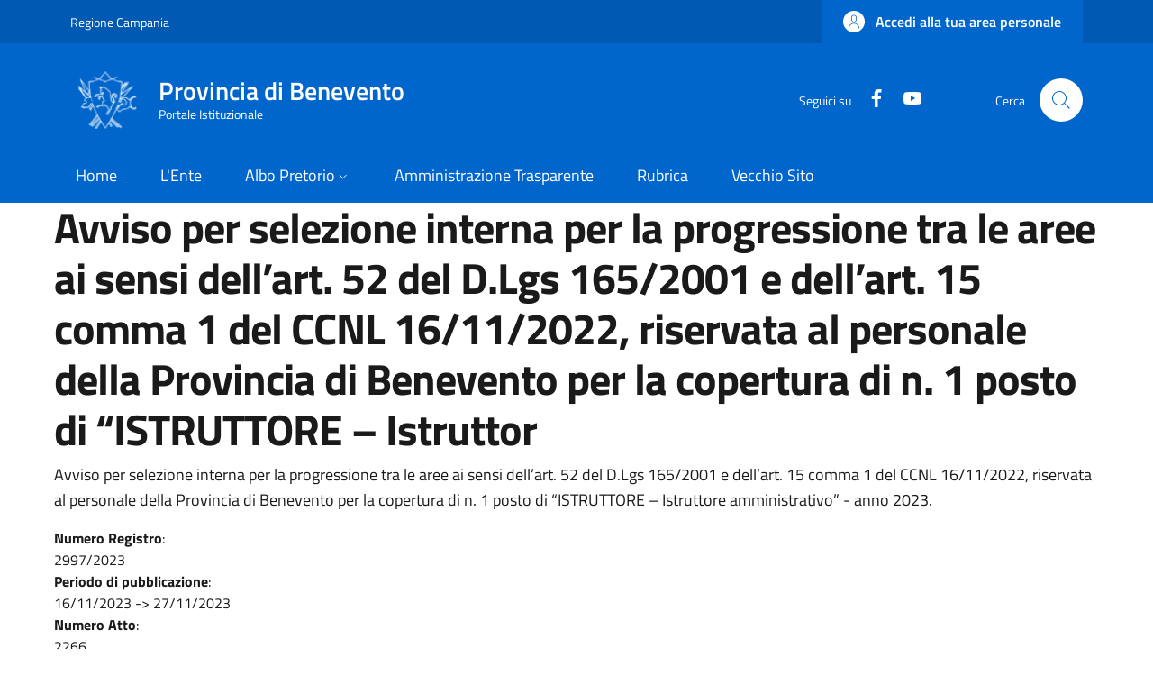

--- FILE ---
content_type: text/html; charset=UTF-8
request_url: https://www.provincia.benevento.it/node/51479
body_size: 51293
content:


<!-- THEME DEBUG -->
<!-- THEME HOOK: 'html' -->
<!-- FILE NAME SUGGESTIONS:
   * html--node--51479.html.twig
   * html--node--%.html.twig
   * html--node.html.twig
   x html.html.twig
-->
<!-- BEGIN OUTPUT from 'themes/custom/italiagov/templates/layout/html.html.twig' -->
<!DOCTYPE html>
<html lang="it" dir="ltr">
  <head>
    <meta charset="utf-8" />
<meta name="Generator" content="Drupal 10 (https://www.drupal.org)" />
<meta name="MobileOptimized" content="width" />
<meta name="HandheldFriendly" content="true" />
<meta name="viewport" content="width=device-width, initial-scale=1, shrink-to-fit=no" />
<link rel="icon" href="/themes/custom/italiagov/favicon.ico" type="image/vnd.microsoft.icon" />
<link rel="canonical" href="https://www.provincia.benevento.it/node/51479" />
<link rel="shortlink" href="https://www.provincia.benevento.it/node/51479" />

    <title>Avviso per selezione interna per la progressione tra le aree ai sensi dell’art. 52 del D.Lgs 165/2001 e dell’art. 15 comma 1 del CCNL 16/11/2022, riservata al personale della Provincia di Benevento per la copertura di n. 1 posto di “ISTRUTTORE – Istruttor | Provincia di Benevento</title>
    <link rel="stylesheet" media="all" href="/core/modules/system/css/components/ajax-progress.module.css?t55s2h" />
<link rel="stylesheet" media="all" href="/core/modules/system/css/components/align.module.css?t55s2h" />
<link rel="stylesheet" media="all" href="/core/modules/system/css/components/autocomplete-loading.module.css?t55s2h" />
<link rel="stylesheet" media="all" href="/core/modules/system/css/components/fieldgroup.module.css?t55s2h" />
<link rel="stylesheet" media="all" href="/core/modules/system/css/components/container-inline.module.css?t55s2h" />
<link rel="stylesheet" media="all" href="/core/modules/system/css/components/clearfix.module.css?t55s2h" />
<link rel="stylesheet" media="all" href="/core/modules/system/css/components/details.module.css?t55s2h" />
<link rel="stylesheet" media="all" href="/core/modules/system/css/components/hidden.module.css?t55s2h" />
<link rel="stylesheet" media="all" href="/core/modules/system/css/components/item-list.module.css?t55s2h" />
<link rel="stylesheet" media="all" href="/core/modules/system/css/components/js.module.css?t55s2h" />
<link rel="stylesheet" media="all" href="/core/modules/system/css/components/nowrap.module.css?t55s2h" />
<link rel="stylesheet" media="all" href="/core/modules/system/css/components/position-container.module.css?t55s2h" />
<link rel="stylesheet" media="all" href="/core/modules/system/css/components/progress.module.css?t55s2h" />
<link rel="stylesheet" media="all" href="/core/modules/system/css/components/reset-appearance.module.css?t55s2h" />
<link rel="stylesheet" media="all" href="/core/modules/system/css/components/resize.module.css?t55s2h" />
<link rel="stylesheet" media="all" href="/core/modules/system/css/components/sticky-header.module.css?t55s2h" />
<link rel="stylesheet" media="all" href="/core/modules/system/css/components/system-status-counter.css?t55s2h" />
<link rel="stylesheet" media="all" href="/core/modules/system/css/components/system-status-report-counters.css?t55s2h" />
<link rel="stylesheet" media="all" href="/core/modules/system/css/components/system-status-report-general-info.css?t55s2h" />
<link rel="stylesheet" media="all" href="/core/modules/system/css/components/tabledrag.module.css?t55s2h" />
<link rel="stylesheet" media="all" href="/core/modules/system/css/components/tablesort.module.css?t55s2h" />
<link rel="stylesheet" media="all" href="/core/modules/system/css/components/tree-child.module.css?t55s2h" />
<link rel="stylesheet" media="all" href="/themes/custom/italiagov/dist/css/bootstrap-italia.min.css?t55s2h" />
<link rel="stylesheet" media="all" href="/themes/contrib/bootstrap_italia/css/bootstrap-italia-drupal-fix.css?t55s2h" />

    

    <!-- Matomo -->
    <script>
      var _paq = window._paq = window._paq || [];
      /* tracker methods like "setCustomDimension" should be called before "trackPageView" */
      _paq.push(['trackPageView']);
      _paq.push(['enableLinkTracking']);
      (function() {
        var u="//matomo.provincia.benevento.it/";
        _paq.push(['setTrackerUrl', u+'matomo.php']);
        _paq.push(['setSiteId', '1']);
        var d=document, g=d.createElement('script'), s=d.getElementsByTagName('script')[0];
        g.async=true; g.src=u+'matomo.js'; s.parentNode.insertBefore(g,s);
      })();
    </script>
    <!-- End Matomo Code -->
  </head>

  
  <body class="user-anonymous path-node page-node-type--pubblicazione-albo page-type--page">
        
    <div class="skip-navigation">
            <a href="#it-main-content" class="visually-hidden-focusable">
        Salta al contenuto principale
      </a>
      <a href="#footer" class="visually-hidden-focusable">
        Skip to footer content
      </a>
    </div>

    
    

<!-- THEME DEBUG -->
<!-- THEME HOOK: 'off_canvas_page_wrapper' -->
<!-- BEGIN OUTPUT from 'core/modules/system/templates/off-canvas-page-wrapper.html.twig' -->
  <div class="dialog-off-canvas-main-canvas" data-off-canvas-main-canvas>
    

<!-- THEME DEBUG -->
<!-- THEME HOOK: 'page' -->
<!-- FILE NAME SUGGESTIONS:
   * page--node--51479.html.twig
   * page--node--%.html.twig
   * page--node--pubblicazione-albo.html.twig
   * page--node.html.twig
   x page.html.twig
-->
<!-- BEGIN OUTPUT from 'themes/contrib/bootstrap_italia/templates/layout/page.html.twig' -->
<div id="page-default">
  <header class="it-header-wrapper d-print-none it-header-sticky" data-bs-toggle="sticky" data-bs-position-type="fixed" data-bs-sticky-class-name="is-sticky" data-bs-target="#header-nav-wrapper"><div class="it-header-slim-wrapper"><div class="container"><div class="row"><div class="col-12"><div class="it-header-slim-wrapper-content"><a class="d-lg-block navbar-brand" href="https://www.regione.campania.it/" target="_blank" title="Go to Regione Campania" aria-label="Go to Regione Campania - External link - New window">Regione Campania</a><div class="it-header-slim-right-zone" role="navigation"><!-- THEME DEBUG --><!-- THEME HOOK: 'region' --><!-- FILE NAME SUGGESTIONS:
   x region--header-slim-language.html.twig
   * region.html.twig
--><!-- BEGIN OUTPUT from 'themes/contrib/bootstrap_italia/templates/region/header-slim-language/region--header-slim-language.html.twig' --><!-- END OUTPUT from 'themes/contrib/bootstrap_italia/templates/region/header-slim-language/region--header-slim-language.html.twig' --><a data-focus-mouse="false" class="btn btn-primary btn-sm btn-icon btn-full" role="button" title="Accedi alla tua area personale" href="/user/login" aria-label="Accedi alla tua area personale"
    ><span class="rounded-icon" aria-hidden="true"><svg class="icon icon-sm icon-primary" role="img" aria-hidden="true"><use href="/themes/custom/italiagov/dist/svg/sprites.svg#it-user" xlink:href="/themes/custom/italiagov/dist/svg/sprites.svg#it-user"></use></svg></span>&nbsp;
                                              
          <span class="d-none d-lg-block">Accedi alla tua area personale</span></a></div></div></div></div></div></div><div class="it-nav-wrapper"><div class="it-header-center-wrapper"><div class="container"><div class="row"><div class="col-12"><div class="it-header-center-content-wrapper"><!-- THEME DEBUG --><!-- THEME HOOK: 'region' --><!-- FILE NAME SUGGESTIONS:
   x region--brand.html.twig
   * region.html.twig
--><!-- BEGIN OUTPUT from 'themes/contrib/bootstrap_italia/templates/region/brand/region--brand.html.twig' --><!-- THEME DEBUG --><!-- THEME HOOK: 'block' --><!-- FILE NAME SUGGESTIONS:
   * block--brand--system-branding-block.html.twig
   * block--brand.html.twig
   * block--brand--italiagov-branding.html.twig
   * block--italiagov-branding.html.twig
   x block--system-branding-block.html.twig
   * block--system.html.twig
   * block.html.twig
--><!-- BEGIN OUTPUT from 'themes/contrib/bootstrap_italia/templates/region/brand/block--system-branding-block.html.twig' --><div class="it-brand-wrapper"><a href="/" title="Home" rel="home"><img src="/themes/custom/italiagov/logo.png" alt="Home" class="icon img-fluid"><div class="it-brand-text"><div class="it-brand-title">Provincia di Benevento</div><div class="it-brand-tagline d-none d-md-block">Portale Istituzionale</div></div></a></div><!-- END OUTPUT from 'themes/contrib/bootstrap_italia/templates/region/brand/block--system-branding-block.html.twig' --><!-- END OUTPUT from 'themes/contrib/bootstrap_italia/templates/region/brand/region--brand.html.twig' --><div class="it-right-zone"><div class="it-socials d-none d-lg-flex"><span>Seguici su</span><ul><li><a href="https://www.facebook.com/ProvBenevento/" rel="noopener" aria-label="Facebook" class="text-white" target="_blank"><svg class="icon icon-sm icon-white align-top" role="img" aria-hidden="true"><use href="/themes/custom/italiagov/dist/svg/sprites.svg#it-facebook" xlink:href="/themes/custom/italiagov/dist/svg/sprites.svg#it-facebook"></use></svg><span class="visually-hidden-focusable">Facebook</span></a></li><li><a href="https://www.youtube.com/channel/UCY_smrvvC_s7LJqXeZPmKwg" rel="noopener" aria-label="YouTube" class="text-white" target="_blank"><svg class="icon icon-sm icon-white align-top" role="img" aria-hidden="true"><use href="/themes/custom/italiagov/dist/svg/sprites.svg#it-youtube" xlink:href="/themes/custom/italiagov/dist/svg/sprites.svg#it-youtube"></use></svg><span class="visually-hidden-focusable">YouTube</span></a></li></ul></div><div class="it-search-wrapper"><span class="d-none d-md-block">Cerca</span><a class="search-link rounded-icon"
                         aria-label="Site search"
                         title="Site search"
                         href="/search/node"
                      ><svg class="icon" role="img" aria-hidden="true"><use href="/themes/custom/italiagov/dist/svg/sprites.svg#it-search" xlink:href="/themes/custom/italiagov/dist/svg/sprites.svg#it-search"></use></svg></a></div></div></div></div></div></div></div><div id="header-nav-wrapper" class="it-header-navbar-wrapper"><div class="container"><div class="row"><div class="col-12"><!-- THEME DEBUG --><!-- THEME HOOK: 'region' --><!-- FILE NAME SUGGESTIONS:
   x region--header-nav.html.twig
   * region.html.twig
--><!-- BEGIN OUTPUT from 'themes/contrib/bootstrap_italia/templates/region/header-nav/region--header-nav.html.twig' --><div class="navbar navbar-expand-lg has-megamenu" aria-label="Navigazione principale" role="navigation"><button
        class="custom-navbar-toggler"
        type="button"
        aria-controls="header_nav-main-navbar"
        aria-expanded="false"
        aria-label="Show/hide navigation bar"
        data-bs-toggle="navbarcollapsible"
        data-bs-target="#header_nav-main-navbar"
      ><svg class="icon icon-white" role="img" aria-hidden="true"><use href="/themes/custom/italiagov/dist/svg/sprites.svg#it-burger" xlink:href="/themes/custom/italiagov/dist/svg/sprites.svg#it-burger"></use></svg></button><div id="header_nav-main-navbar" class="navbar-collapsable"><div class="overlay" style="display: none;"></div><div class="close-div"><button class="btn close-menu" type="button"><span class="visually-hidden">Hide navigation</span><svg class="icon" role="img" aria-hidden="true"><use href="/themes/custom/italiagov/dist/svg/sprites.svg#it-close-big" xlink:href="/themes/custom/italiagov/dist/svg/sprites.svg#it-close-big"></use></svg></button></div><div class="menu-wrapper d-lg-flex"><!-- THEME DEBUG --><!-- THEME HOOK: 'block' --><!-- FILE NAME SUGGESTIONS:
   * block--header-nav--system-menu-block--main.html.twig
   * block--header-nav--system-menu-block.html.twig
   x block--header-nav.html.twig
   * block--header-nav--italiagov-main-menu.html.twig
   * block--italiagov-main-menu.html.twig
   * block--system-menu-block--main.html.twig
   * block--system-menu-block.html.twig
   * block--system.html.twig
   * block.html.twig
--><!-- BEGIN OUTPUT from 'themes/contrib/bootstrap_italia/templates/region/header-nav/block--header-nav.html.twig' --><!-- User context: anon-internet --><!-- User NOT authenticated - STOP --><!-- KEEP Menu item: / - STOP --><!-- KEEP Menu item: /organigramma - STOP --><!-- KEEP Menu item: /albo-pretorio - STOP --><!-- KEEP Menu item: /node/1385 - STOP --><!-- KEEP Menu item: /rubrica - STOP --><!-- KEEP Menu item: /node/42571 - STOP --><!-- THEME DEBUG --><!-- THEME HOOK: 'menu__main' --><!-- FILE NAME SUGGESTIONS:
   * menu--main.html.twig
   x menu--header-nav.html.twig
   * menu--main--header-nav.html.twig
   * menu.html.twig
--><!-- BEGIN OUTPUT from 'themes/contrib/bootstrap_italia/templates/region/header-nav/menu--header-nav.html.twig' --><nav aria-label="Primario" class="ps-lg-0 flex-grow-1"><ul data-block="header_nav italiagov_main_menu" class="ps-lg-0 navbar-nav"><li class="nav-item"><a href="/" class="nav-link" data-drupal-link-system-path="&lt;front&gt;"><span>Home</span></a></li><li class="nav-item"><a href="/organigramma" class="nav-link" data-drupal-link-system-path="organigramma"><span>L&#039;Ente</span></a></li><li class="nav-item dropdown megamenu"><a href="/albo-pretorio" class="nav-link dropdown-toggle" data-bs-toggle="dropdown" aria-expanded="false" aria-haspopup="true" id="main--navbar-nav--menu-link-content759e9eab-2f14-4cfa-817d-7086e7357f6b" role="button" data-drupal-link-system-path="albo-pretorio"><span>Albo Pretorio</span><svg class="icon icon-xs" role="img" aria-hidden="true"><use href="/themes/custom/italiagov/dist/svg/sprites.svg#it-expand" xlink:href="/themes/custom/italiagov/dist/svg/sprites.svg#it-expand"></use></svg></a><div class="dropdown-menu" role="region" aria-labelledby="main--navbar-nav--menu-link-content759e9eab-2f14-4cfa-817d-7086e7357f6b"><div class="row"><div class="col-12 col-lg-3 col-xl-3"><div class="link-list-wrapper"><div class="link-list-heading"><a href="/albo-pretorio" class="class-tutti-gli-atti list-item" data-drupal-link-system-path="albo-pretorio">            Tutti gli atti</a></div><ul class="link-list"></ul></div></div><div class="col-12 col-lg-3 col-xl-3"><div class="link-list-wrapper"><div class="link-list-heading"><a href="/albo-pretorio?title=&amp;term_node_tid_depth=All&amp;term_node_tid_depth_1=32&amp;field_albo_pretorio_numero_regis_sid=" class="list-item" data-drupal-link-query="{&quot;field_albo_pretorio_numero_regis_sid&quot;:&quot;&quot;,&quot;term_node_tid_depth&quot;:&quot;All&quot;,&quot;term_node_tid_depth_1&quot;:&quot;32&quot;,&quot;title&quot;:&quot;&quot;}" data-drupal-link-system-path="albo-pretorio">            Bandi, Gare e Concorsi</a></div><ul class="link-list"><li class=""><a href="/Albo-Componenti-delle-Commissioni-Giudicatrici" class="dropdown-item list-item" data-drupal-link-system-path="node/56416"><span>            Albo Componenti delle Commissioni Giudicatrici</span></a></li><li class=""><a href="/amministrazione-trasparente/bandi-di-concorso/bandi-in-scadenza/albo-avvocati" class="dropdown-item list-item" data-drupal-link-system-path="node/46330"><span>            Albo Avvocati</span></a></li><li class=""><a href="/node/41287" class="dropdown-item list-item" data-drupal-link-system-path="node/41287"><span>            Short List Ditte di Fiducia</span></a></li><li class=""><a href="/albo-pretorio?term_node_tid_depth_1=37" title="" class="dropdown-item list-item" data-drupal-link-query="{&quot;term_node_tid_depth_1&quot;:&quot;37&quot;}" data-drupal-link-system-path="albo-pretorio"><span>            Bando di Gara</span></a></li><li class=""><a href="/albo-pretorio?term_node_tid_depth_1=57" title="" class="dropdown-item list-item" data-drupal-link-query="{&quot;term_node_tid_depth_1&quot;:&quot;57&quot;}" data-drupal-link-system-path="albo-pretorio"><span>            Bandi SUA</span></a></li><li class=""><a href="/albo-pretorio?term_node_tid_depth_1=36" title="" class="dropdown-item list-item" data-drupal-link-query="{&quot;term_node_tid_depth_1&quot;:&quot;36&quot;}" data-drupal-link-system-path="albo-pretorio"><span>            Bando di Concorso</span></a></li><li class=""><a href="/albo-pretorio?term_node_tid_depth_1=39" title="" class="dropdown-item list-item" data-drupal-link-query="{&quot;term_node_tid_depth_1&quot;:&quot;39&quot;}" data-drupal-link-system-path="albo-pretorio"><span>            Esito</span></a></li><li class=""><a href="/albo-pretorio?term_node_tid_depth_1=38" title="" class="dropdown-item list-item" data-drupal-link-query="{&quot;term_node_tid_depth_1&quot;:&quot;38&quot;}" data-drupal-link-system-path="albo-pretorio"><span>            Graduatoria</span></a></li><li class=""><a href="/albo-pretorio?term_node_tid_depth_1=40" title="" class="dropdown-item list-item" data-drupal-link-query="{&quot;term_node_tid_depth_1&quot;:&quot;40&quot;}" data-drupal-link-system-path="albo-pretorio"><span>            Altri Bandi</span></a></li><li class=""><a href="/albo-pretorio?term_node_tid_depth_1=52" title="" class="dropdown-item list-item" data-drupal-link-query="{&quot;term_node_tid_depth_1&quot;:&quot;52&quot;}" data-drupal-link-system-path="albo-pretorio"><span>            Avvisi</span></a></li></ul></div></div><div class="col-12 col-lg-3 col-xl-3"><div class="link-list-wrapper"><div class="link-list-heading"><a href="/albo-pretorio?term_node_tid_depth_1=33" title="" class="list-item" data-drupal-link-query="{&quot;term_node_tid_depth_1&quot;:&quot;33&quot;}" data-drupal-link-system-path="albo-pretorio">            Delibere, Determine e Ordinanze</a></div><ul class="link-list"><li class=""><a href="/albo-pretorio?term_node_tid_depth_1=54" title="" class="dropdown-item list-item" data-drupal-link-query="{&quot;term_node_tid_depth_1&quot;:&quot;54&quot;}" data-drupal-link-system-path="albo-pretorio"><span>            Decreti Presidenziali</span></a></li><li class=""><a href="https://intranet.provincia.benevento.it/albo-pretorio?term_node_tid_depth_1=58" title="" class="dropdown-item list-item" target="_blank" rel="nofollow" aria-label="Decreti del Direttore Generale - External link - New window"><span>            Decreti del Direttore Generale</span></a></li><li class=""><a href="/albo-pretorio?term_node_tid_depth_1=53" title="" class="dropdown-item list-item" data-drupal-link-query="{&quot;term_node_tid_depth_1&quot;:&quot;53&quot;}" data-drupal-link-system-path="albo-pretorio"><span>            Decreti Dirigenziali</span></a></li><li class=""><a href="/albo-pretorio?term_node_tid_depth_1=55" title="" class="dropdown-item list-item" data-drupal-link-query="{&quot;term_node_tid_depth_1&quot;:&quot;55&quot;}" data-drupal-link-system-path="albo-pretorio"><span>            Delibere Presidenziali</span></a></li><li class=""><a href="/albo-pretorio?title=&amp;term_node_tid_depth=All&amp;term_node_tid_depth_1=102" title="" class="dropdown-item list-item" data-drupal-link-query="{&quot;term_node_tid_depth&quot;:&quot;All&quot;,&quot;term_node_tid_depth_1&quot;:&quot;102&quot;,&quot;title&quot;:&quot;&quot;}" data-drupal-link-system-path="albo-pretorio"><span>            Decreti del Responsabile della Prevenzione della Corruzione</span></a></li><li class=""><a href="/albo-pretorio?term_node_tid_depth_1=56" title="" class="dropdown-item list-item" data-drupal-link-query="{&quot;term_node_tid_depth_1&quot;:&quot;56&quot;}" data-drupal-link-system-path="albo-pretorio"><span>            Delibere dell&#039;Assemblea dei Sindaci</span></a></li><li class=""><a href="/albo-pretorio?term_node_tid_depth_1=42" title="" class="dropdown-item list-item" data-drupal-link-query="{&quot;term_node_tid_depth_1&quot;:&quot;42&quot;}" data-drupal-link-system-path="albo-pretorio"><span>            Delibere di Consiglio</span></a></li><li class=""><a href="/albo-pretorio?term_node_tid_depth_1=41" title="" class="dropdown-item list-item" data-drupal-link-query="{&quot;term_node_tid_depth_1&quot;:&quot;41&quot;}" data-drupal-link-system-path="albo-pretorio"><span>            Delibere di Giunta</span></a></li><li class=""><a href="/albo-pretorio?term_node_tid_depth_1=43" title="" class="dropdown-item list-item" data-drupal-link-query="{&quot;term_node_tid_depth_1&quot;:&quot;43&quot;}" data-drupal-link-system-path="albo-pretorio"><span>            Determine Dirigenziali</span></a></li><li class=""><a href="/albo-pretorio?term_node_tid_depth_1=44" title="" class="dropdown-item list-item" data-drupal-link-query="{&quot;term_node_tid_depth_1&quot;:&quot;44&quot;}" data-drupal-link-system-path="albo-pretorio"><span>            Ordinanze</span></a></li></ul></div></div><div class="col-12 col-lg-3 col-xl-3"><div class="link-list-wrapper"><div class="link-list-heading"><a href="/albo-pretorio?term_node_tid_depth_1=35" title="" class="list-item" data-drupal-link-query="{&quot;term_node_tid_depth_1&quot;:&quot;35&quot;}" data-drupal-link-system-path="albo-pretorio">            Atti Commissariali</a></div><ul class="link-list"><li class=""><a href="/albo-pretorio?term_node_tid_depth_1=50" title="" class="dropdown-item list-item" data-drupal-link-query="{&quot;term_node_tid_depth_1&quot;:&quot;50&quot;}" data-drupal-link-system-path="albo-pretorio"><span>            Decreti Commissariali</span></a></li><li class=""><a href="/albo-pretorio?term_node_tid_depth_1=49" title="" class="dropdown-item list-item" data-drupal-link-query="{&quot;term_node_tid_depth_1&quot;:&quot;49&quot;}" data-drupal-link-system-path="albo-pretorio"><span>            Delibere Commissariali (ex CP)</span></a></li><li class=""><a href="/albo-pretorio?term_node_tid_depth_1=48" title="" class="dropdown-item list-item" data-drupal-link-query="{&quot;term_node_tid_depth_1&quot;:&quot;48&quot;}" data-drupal-link-system-path="albo-pretorio"><span>            Delibere Commissariali (ex GP)</span></a></li></ul></div></div><div class="col-12 col-lg-3 col-xl-3"><div class="link-list-wrapper"><div class="link-list-heading"><a href="/albo-pretorio?term_node_tid_depth_1=34" title="" class="list-item" data-drupal-link-query="{&quot;term_node_tid_depth_1&quot;:&quot;34&quot;}" data-drupal-link-system-path="albo-pretorio">            Altro</a></div><ul class="link-list"><li class=""><a href="/albo-pretorio?term_node_tid_depth_1=51" title="" class="dropdown-item list-item" data-drupal-link-query="{&quot;term_node_tid_depth_1&quot;:&quot;51&quot;}" data-drupal-link-system-path="albo-pretorio"><span>            Altri Avvisi</span></a></li><li class=""><a href="/albo-pretorio?term_node_tid_depth_1=47" title="" class="dropdown-item list-item" data-drupal-link-query="{&quot;term_node_tid_depth_1&quot;:&quot;47&quot;}" data-drupal-link-system-path="albo-pretorio"><span>            Altro</span></a></li></ul></div></div></div></div></li><li class="nav-item"><a href="/amministrazione-trasparente" class="nav-link" data-drupal-link-system-path="node/1385"><span>Amministrazione Trasparente</span></a></li><li class="nav-item"><a href="/rubrica" class="nav-link" data-drupal-link-system-path="rubrica"><span>Rubrica</span></a></li><li class="nav-item"><a href="/nuovo_portale" title="" class="nav-link" data-drupal-link-system-path="node/42571"><span>Vecchio Sito</span></a></li></ul></nav><!-- END OUTPUT from 'themes/contrib/bootstrap_italia/templates/region/header-nav/menu--header-nav.html.twig' --><!-- END OUTPUT from 'themes/contrib/bootstrap_italia/templates/region/header-nav/block--header-nav.html.twig' --></div></div></div><!-- END OUTPUT from 'themes/contrib/bootstrap_italia/templates/region/header-nav/region--header-nav.html.twig' --></div></div></div></div></div></header>  

  <main id="it-main-content" class=""><div class="it-page-title__wrapper container"><div class="row"><div class="col"><!-- THEME DEBUG --><!-- THEME HOOK: 'region' --><!-- FILE NAME SUGGESTIONS:
   * region--title.html.twig
   x region.html.twig
--><!-- BEGIN OUTPUT from 'themes/contrib/bootstrap_italia/templates/base/region.html.twig' --><div class="region region-title" id="it-region-title"><!-- THEME DEBUG --><!-- THEME HOOK: 'block' --><!-- FILE NAME SUGGESTIONS:
   * block--title--page-title-block.html.twig
   * block--title.html.twig
   * block--title--italiagov-page-title.html.twig
   * block--italiagov-page-title.html.twig
   * block--page-title-block.html.twig
   * block--core.html.twig
   x block.html.twig
--><!-- BEGIN OUTPUT from 'themes/contrib/bootstrap_italia/templates/base/block.html.twig' --><div id="it-block-italiagov-page-title" class="block block-core block-page-title-block"><!-- THEME DEBUG --><!-- THEME HOOK: 'page_title' --><!-- BEGIN OUTPUT from 'core/modules/system/templates/page-title.html.twig' --><h1><!-- THEME DEBUG --><!-- THEME HOOK: 'field' --><!-- FILE NAME SUGGESTIONS:
   * field--view-mode-full--bundle-pubblicazione-albo--type-string--name-title.html.twig
   * field--view-mode-full--type-string--name-title.html.twig
   * field--view-mode-full--bundle-pubblicazione-albo--type-string.html.twig
   * field--view-mode-full--bundle-pubblicazione-albo.html.twig
   * field--view-mode-full.html.twig
   * field--node--title--pubblicazione-albo.html.twig
   x field--node--title.html.twig
   * field--node--pubblicazione-albo.html.twig
   * field--title.html.twig
   * field--string.html.twig
   * field.html.twig
--><!-- BEGIN OUTPUT from 'core/modules/node/templates/field--node--title.html.twig' --><span>Avviso per selezione interna per la progressione tra le aree ai sensi dell’art. 52 del D.Lgs 165/2001 e dell’art. 15 comma 1 del CCNL 16/11/2022, riservata al personale della Provincia di Benevento per la copertura di n. 1 posto di “ISTRUTTORE – Istruttor</span><!-- END OUTPUT from 'core/modules/node/templates/field--node--title.html.twig' --></h1><!-- END OUTPUT from 'core/modules/system/templates/page-title.html.twig' --></div><!-- END OUTPUT from 'themes/contrib/bootstrap_italia/templates/base/block.html.twig' --></div><!-- END OUTPUT from 'themes/contrib/bootstrap_italia/templates/base/region.html.twig' --></div></div></div><div class="it-local-tasks_wrapper d-print-none container"><!-- THEME DEBUG --><!-- THEME HOOK: 'region' --><!-- FILE NAME SUGGESTIONS:
   * region--local-tasks.html.twig
   x region.html.twig
--><!-- BEGIN OUTPUT from 'themes/contrib/bootstrap_italia/templates/base/region.html.twig' --><!-- END OUTPUT from 'themes/contrib/bootstrap_italia/templates/base/region.html.twig' --></div><div class="it-help__wrapper container"><!-- THEME DEBUG --><!-- THEME HOOK: 'region' --><!-- FILE NAME SUGGESTIONS:
   * region--help.html.twig
   x region.html.twig
--><!-- BEGIN OUTPUT from 'themes/contrib/bootstrap_italia/templates/base/region.html.twig' --><!-- END OUTPUT from 'themes/contrib/bootstrap_italia/templates/base/region.html.twig' --></div><div class="it-notification__wrapper container"><!-- THEME DEBUG --><!-- THEME HOOK: 'region' --><!-- FILE NAME SUGGESTIONS:
   * region--notification.html.twig
   x region.html.twig
--><!-- BEGIN OUTPUT from 'themes/contrib/bootstrap_italia/templates/base/region.html.twig' --><div class="region region-notification" id="it-region-notification"><!-- THEME DEBUG --><!-- THEME HOOK: 'block' --><!-- FILE NAME SUGGESTIONS:
   * block--notification--system-messages-block.html.twig
   * block--notification.html.twig
   * block--notification--italiagov-messages.html.twig
   * block--italiagov-messages.html.twig
   x block--system-messages-block.html.twig
   * block--system.html.twig
   * block.html.twig
--><!-- BEGIN OUTPUT from 'core/modules/system/templates/block--system-messages-block.html.twig' --><div data-drupal-messages-fallback class="hidden"></div><!-- END OUTPUT from 'core/modules/system/templates/block--system-messages-block.html.twig' --></div><!-- END OUTPUT from 'themes/contrib/bootstrap_italia/templates/base/region.html.twig' --></div><div class="container"><div class="row"><div class="col-12"><div class="it-content__wrapper"><!-- THEME DEBUG --><!-- THEME HOOK: 'region' --><!-- FILE NAME SUGGESTIONS:
   * region--content.html.twig
   x region.html.twig
--><!-- BEGIN OUTPUT from 'themes/contrib/bootstrap_italia/templates/base/region.html.twig' --><div class="region region-content" id="it-region-content"><!-- THEME DEBUG --><!-- THEME HOOK: 'ds_entity_view' --><!-- BEGIN OUTPUT from 'modules/contrib/ds/templates/ds-entity-view.html.twig' --><!-- THEME DEBUG --><!-- THEME HOOK: 'ds_2col' --><!-- FILE NAME SUGGESTIONS:
   * ds-2col--node--51479.html.twig
   * ds-2col--node-pubblicazione-albo-full.html.twig
   * ds-2col--node-pubblicazione-albo.html.twig
   * ds-2col--node-full.html.twig
   * ds-2col--node.html.twig
   x ds-2col.html.twig
   x ds-2col.html.twig
--><!-- BEGIN OUTPUT from 'modules/contrib/ds/templates/ds-2col.html.twig' --><div data-history-node-id="51479" class="node node--type-pubblicazione-albo node--view-mode-full ds-2col clearfix"><div class="group-left"><!-- THEME DEBUG --><!-- THEME HOOK: 'field' --><!-- FILE NAME SUGGESTIONS:
   * field--view-mode-full--bundle-pubblicazione-albo--type-text-with-summary--name-body.html.twig
   * field--view-mode-full--type-text-with-summary--name-body.html.twig
   * field--view-mode-full--bundle-pubblicazione-albo--type-text-with-summary.html.twig
   * field--view-mode-full--bundle-pubblicazione-albo.html.twig
   * field--view-mode-full.html.twig
   * field--node--body--pubblicazione-albo.html.twig
   * field--node--body.html.twig
   * field--node--pubblicazione-albo.html.twig
   * field--body.html.twig
   * field--text-with-summary.html.twig
   x field.html.twig
--><!-- BEGIN OUTPUT from 'themes/contrib/bootstrap_italia/templates/base/field.html.twig' --><div class="field field--type-text-with-summary field--name-body field--entity-node field--label-hidden field--view-mode-full"><p>Avviso&nbsp;per selezione interna per la progressione tra le aree ai sensi dell’art. 52 del D.Lgs 165/2001 e dell’art. 15 comma 1 del CCNL 16/11/2022, riservata al personale della Provincia di Benevento per la copertura di n. 1 posto di “ISTRUTTORE – Istruttore amministrativo” - anno 2023.</p></div><!-- END OUTPUT from 'themes/contrib/bootstrap_italia/templates/base/field.html.twig' --><!-- THEME DEBUG --><!-- THEME HOOK: 'field' --><!-- FILE NAME SUGGESTIONS:
   * field--view-mode-full--bundle-pubblicazione-albo--type-pbserial--name-field-albo-pretorio-numero-regis.html.twig
   * field--view-mode-full--type-pbserial--name-field-albo-pretorio-numero-regis.html.twig
   * field--view-mode-full--bundle-pubblicazione-albo--type-pbserial.html.twig
   * field--view-mode-full--bundle-pubblicazione-albo.html.twig
   * field--view-mode-full.html.twig
   * field--node--field-albo-pretorio-numero-regis--pubblicazione-albo.html.twig
   * field--node--field-albo-pretorio-numero-regis.html.twig
   * field--node--pubblicazione-albo.html.twig
   * field--field-albo-pretorio-numero-regis.html.twig
   * field--pbserial.html.twig
   x field.html.twig
--><!-- BEGIN OUTPUT from 'themes/contrib/bootstrap_italia/templates/base/field.html.twig' --><div class="field field--type-pbserial field--name-field-albo-pretorio-numero-regis field--entity-node field--label-above field--view-mode-full"><div><strong>Numero Registro</strong>:&nbsp;</div><div>2997/2023</div></div><!-- END OUTPUT from 'themes/contrib/bootstrap_italia/templates/base/field.html.twig' --><!-- THEME DEBUG --><!-- THEME HOOK: 'field' --><!-- FILE NAME SUGGESTIONS:
   * field--view-mode-full--bundle-pubblicazione-albo--type-daterange--name-field-albopretorio-intervallo-pu.html.twig
   * field--view-mode-full--type-daterange--name-field-albopretorio-intervallo-pu.html.twig
   * field--view-mode-full--bundle-pubblicazione-albo--type-daterange.html.twig
   * field--view-mode-full--bundle-pubblicazione-albo.html.twig
   * field--view-mode-full.html.twig
   * field--node--field-albopretorio-intervallo-pu--pubblicazione-albo.html.twig
   * field--node--field-albopretorio-intervallo-pu.html.twig
   * field--node--pubblicazione-albo.html.twig
   * field--field-albopretorio-intervallo-pu.html.twig
   * field--daterange.html.twig
   x field.html.twig
--><!-- BEGIN OUTPUT from 'themes/contrib/bootstrap_italia/templates/base/field.html.twig' --><div class="field field--type-daterange field--name-field-albopretorio-intervallo-pu field--entity-node field--label-above field--view-mode-full"><div><strong>Periodo di pubblicazione</strong>:&nbsp;</div><div><!-- THEME DEBUG --><!-- THEME HOOK: 'time' --><!-- BEGIN OUTPUT from 'core/modules/system/templates/time.html.twig' --><time datetime="2023-11-16T12:00:00Z">16/11/2023</time><!-- END OUTPUT from 'core/modules/system/templates/time.html.twig' -->

 -&gt; 

<!-- THEME DEBUG --><!-- THEME HOOK: 'time' --><!-- BEGIN OUTPUT from 'core/modules/system/templates/time.html.twig' --><time datetime="2023-11-27T12:00:00Z">27/11/2023</time><!-- END OUTPUT from 'core/modules/system/templates/time.html.twig' --></div></div><!-- END OUTPUT from 'themes/contrib/bootstrap_italia/templates/base/field.html.twig' --><!-- THEME DEBUG --><!-- THEME HOOK: 'field' --><!-- FILE NAME SUGGESTIONS:
   * field--view-mode-full--bundle-pubblicazione-albo--type-integer--name-field-abm-atto-numero.html.twig
   * field--view-mode-full--type-integer--name-field-abm-atto-numero.html.twig
   * field--view-mode-full--bundle-pubblicazione-albo--type-integer.html.twig
   * field--view-mode-full--bundle-pubblicazione-albo.html.twig
   * field--view-mode-full.html.twig
   * field--node--field-abm-atto-numero--pubblicazione-albo.html.twig
   * field--node--field-abm-atto-numero.html.twig
   * field--node--pubblicazione-albo.html.twig
   * field--field-abm-atto-numero.html.twig
   * field--integer.html.twig
   x field.html.twig
--><!-- BEGIN OUTPUT from 'themes/contrib/bootstrap_italia/templates/base/field.html.twig' --><div class="field field--type-integer field--name-field-abm-atto-numero field--entity-node field--label-above field--view-mode-full"><div><strong>Numero Atto</strong>:&nbsp;</div><div>2266</div></div><!-- END OUTPUT from 'themes/contrib/bootstrap_italia/templates/base/field.html.twig' --><!-- THEME DEBUG --><!-- THEME HOOK: 'field' --><!-- FILE NAME SUGGESTIONS:
   * field--view-mode-full--bundle-pubblicazione-albo--type-datetime--name-field-abm-atto-data.html.twig
   * field--view-mode-full--type-datetime--name-field-abm-atto-data.html.twig
   * field--view-mode-full--bundle-pubblicazione-albo--type-datetime.html.twig
   * field--view-mode-full--bundle-pubblicazione-albo.html.twig
   * field--view-mode-full.html.twig
   * field--node--field-abm-atto-data--pubblicazione-albo.html.twig
   * field--node--field-abm-atto-data.html.twig
   * field--node--pubblicazione-albo.html.twig
   * field--field-abm-atto-data.html.twig
   * field--datetime.html.twig
   x field.html.twig
--><!-- BEGIN OUTPUT from 'themes/contrib/bootstrap_italia/templates/base/field.html.twig' --><div class="field field--type-datetime field--name-field-abm-atto-data field--entity-node field--label-above field--view-mode-full"><div><strong>Data Atto</strong>:&nbsp;</div><div><!-- THEME DEBUG --><!-- THEME HOOK: 'time' --><!-- BEGIN OUTPUT from 'core/modules/system/templates/time.html.twig' --><time datetime="2023-11-15T12:00:00Z">15/11/2023</time><!-- END OUTPUT from 'core/modules/system/templates/time.html.twig' --></div></div><!-- END OUTPUT from 'themes/contrib/bootstrap_italia/templates/base/field.html.twig' --><!-- THEME DEBUG --><!-- THEME HOOK: 'field' --><!-- FILE NAME SUGGESTIONS:
   * field--view-mode-full--bundle-pubblicazione-albo--type-entity-reference--name-field-tipologia-atti.html.twig
   * field--view-mode-full--type-entity-reference--name-field-tipologia-atti.html.twig
   * field--view-mode-full--bundle-pubblicazione-albo--type-entity-reference.html.twig
   * field--view-mode-full--bundle-pubblicazione-albo.html.twig
   * field--view-mode-full.html.twig
   * field--node--field-tipologia-atti--pubblicazione-albo.html.twig
   * field--node--field-tipologia-atti.html.twig
   * field--node--pubblicazione-albo.html.twig
   * field--field-tipologia-atti.html.twig
   * field--entity-reference.html.twig
   x field.html.twig
--><!-- BEGIN OUTPUT from 'themes/contrib/bootstrap_italia/templates/base/field.html.twig' --><div class="field field--type-entity-reference field--name-field-tipologia-atti field--entity-node field-multiple field--label-above field--view-mode-full"><div><strong>Tipo Atto</strong>:&nbsp;</div><div><div>Avvisi</div></div></div><!-- END OUTPUT from 'themes/contrib/bootstrap_italia/templates/base/field.html.twig' --><!-- THEME DEBUG --><!-- THEME HOOK: 'field' --><!-- FILE NAME SUGGESTIONS:
   * field--view-mode-full--bundle-pubblicazione-albo--type-file--name-field-allegati.html.twig
   * field--view-mode-full--type-file--name-field-allegati.html.twig
   * field--view-mode-full--bundle-pubblicazione-albo--type-file.html.twig
   * field--view-mode-full--bundle-pubblicazione-albo.html.twig
   * field--view-mode-full.html.twig
   * field--node--field-allegati--pubblicazione-albo.html.twig
   * field--node--field-allegati.html.twig
   * field--node--pubblicazione-albo.html.twig
   * field--field-allegati.html.twig
   * field--file.html.twig
   x field.html.twig
--><!-- BEGIN OUTPUT from 'themes/contrib/bootstrap_italia/templates/base/field.html.twig' --><div class="field field--type-file field--name-field-allegati field--entity-node field-multiple field--label-above field--view-mode-full"><div><strong>Documento ed Allegati</strong>:&nbsp;</div><div><div><!-- THEME DEBUG --><!-- THEME HOOK: 'file_link' --><!-- BEGIN OUTPUT from 'themes/custom/italiagov/templates/base/file-link.html.twig' --><div class="file file--mime-application-pdf file--application-pdf card card-bg shadow card-teaser rounded border no-after"><div class="card-body"><h5 class="card-title"><svg class="icon" role="img" aria-hidden="true"><use href="/themes/custom/italiagov/dist/svg/sprites.svg#it-file-pdf-ext" xlink:href="/themes/custom/italiagov/dist/svg/sprites.svg#it-file-pdf-ext"></use></svg><a href="/system/files/field/allegati/2023/11/23_PVO_04_IA_all_1_det_AVVISO.pdf" type="application/pdf">23_PVO_04_IA_all_1_det_AVVISO.pdf</a><span> (378.41 KB)</span></h5></div></div><!-- END OUTPUT from 'themes/custom/italiagov/templates/base/file-link.html.twig' --></div><div><!-- THEME DEBUG --><!-- THEME HOOK: 'file_link' --><!-- BEGIN OUTPUT from 'themes/custom/italiagov/templates/base/file-link.html.twig' --><div class="file file--mime-application-pdf file--application-pdf card card-bg shadow card-teaser rounded border no-after"><div class="card-body"><h5 class="card-title"><svg class="icon" role="img" aria-hidden="true"><use href="/themes/custom/italiagov/dist/svg/sprites.svg#it-file-pdf-ext" xlink:href="/themes/custom/italiagov/dist/svg/sprites.svg#it-file-pdf-ext"></use></svg><a href="/system/files/field/allegati/2023/11/23_PVO_04_IA_all_2_det_Modulo_di_domanda.pdf" type="application/pdf">23_PVO_04_IA_all_2_det_Modulo_di_domanda.pdf</a><span> (141.37 KB)</span></h5></div></div><!-- END OUTPUT from 'themes/custom/italiagov/templates/base/file-link.html.twig' --></div></div></div><!-- END OUTPUT from 'themes/contrib/bootstrap_italia/templates/base/field.html.twig' --></div><div class="group-right"><!-- THEME DEBUG --><!-- THEME HOOK: 'field' --><!-- FILE NAME SUGGESTIONS:
   * field--view-mode-full--bundle-pubblicazione-albo--type-entity-reference--name-field-ufficio.html.twig
   * field--view-mode-full--type-entity-reference--name-field-ufficio.html.twig
   * field--view-mode-full--bundle-pubblicazione-albo--type-entity-reference.html.twig
   * field--view-mode-full--bundle-pubblicazione-albo.html.twig
   * field--view-mode-full.html.twig
   * field--node--field-ufficio--pubblicazione-albo.html.twig
   * field--node--field-ufficio.html.twig
   * field--node--pubblicazione-albo.html.twig
   * field--field-ufficio.html.twig
   * field--entity-reference.html.twig
   x field.html.twig
--><!-- BEGIN OUTPUT from 'themes/contrib/bootstrap_italia/templates/base/field.html.twig' --><div class="field field--type-entity-reference field--name-field-ufficio field--entity-node field-multiple field--label-above field--view-mode-full"><div><strong>Settore/Servizio</strong>:&nbsp;</div><div><div><a href="/taxonomy/term/7" hreflang="it">Servizio di Staff 2 - Servizio Gestione Giuridica del Personale - Pari Opportunità</a></div></div></div><!-- END OUTPUT from 'themes/contrib/bootstrap_italia/templates/base/field.html.twig' --><!-- THEME DEBUG --><!-- THEME HOOK: 'field' --><!-- FILE NAME SUGGESTIONS:
   * field--view-mode-full--bundle-pubblicazione-albo--type-string--name-field-abm-dirigente.html.twig
   * field--view-mode-full--type-string--name-field-abm-dirigente.html.twig
   * field--view-mode-full--bundle-pubblicazione-albo--type-string.html.twig
   * field--view-mode-full--bundle-pubblicazione-albo.html.twig
   * field--view-mode-full.html.twig
   * field--node--field-abm-dirigente--pubblicazione-albo.html.twig
   * field--node--field-abm-dirigente.html.twig
   * field--node--pubblicazione-albo.html.twig
   * field--field-abm-dirigente.html.twig
   * field--string.html.twig
   x field.html.twig
--><!-- BEGIN OUTPUT from 'themes/contrib/bootstrap_italia/templates/base/field.html.twig' --><div class="field field--type-string field--name-field-abm-dirigente field--entity-node field--label-above field--view-mode-full"><div><strong>Dirigente</strong>:&nbsp;</div><div>IL DIRIGENTE AD INTERIM f.to (Dott.ssa Maria Luisa Dovetto)</div></div><!-- END OUTPUT from 'themes/contrib/bootstrap_italia/templates/base/field.html.twig' --><!-- THEME DEBUG --><!-- THEME HOOK: 'field' --><!-- FILE NAME SUGGESTIONS:
   * field--view-mode-full--bundle-pubblicazione-albo--type-string--name-field-abm-responsabile.html.twig
   * field--view-mode-full--type-string--name-field-abm-responsabile.html.twig
   * field--view-mode-full--bundle-pubblicazione-albo--type-string.html.twig
   * field--view-mode-full--bundle-pubblicazione-albo.html.twig
   * field--view-mode-full.html.twig
   * field--node--field-abm-responsabile--pubblicazione-albo.html.twig
   * field--node--field-abm-responsabile.html.twig
   * field--node--pubblicazione-albo.html.twig
   * field--field-abm-responsabile.html.twig
   * field--string.html.twig
   x field.html.twig
--><!-- BEGIN OUTPUT from 'themes/contrib/bootstrap_italia/templates/base/field.html.twig' --><div class="field field--type-string field--name-field-abm-responsabile field--entity-node field--label-above field--view-mode-full"><div><strong>Responsabile</strong>:&nbsp;</div><div>IL RESPONSABILE DEL SERVIZIO EQ f.to (Ing. Michelantonio Panarese)</div></div><!-- END OUTPUT from 'themes/contrib/bootstrap_italia/templates/base/field.html.twig' --></div></div><!-- END OUTPUT from 'modules/contrib/ds/templates/ds-2col.html.twig' --><!-- END OUTPUT from 'modules/contrib/ds/templates/ds-entity-view.html.twig' --></div><!-- END OUTPUT from 'themes/contrib/bootstrap_italia/templates/base/region.html.twig' --></div></div></div></div></main>  

  <footer id="footer" class="it-footer d-print-none"><div class="it-footer-main"><div class="container"><section><div class="row clearfix"><div class="col-sm-12 footer-items-wrapper logo-wrapper"><!-- THEME DEBUG --><!-- THEME HOOK: 'region' --><!-- FILE NAME SUGGESTIONS:
   x region--brand.html.twig
   * region.html.twig
--><!-- BEGIN OUTPUT from 'themes/contrib/bootstrap_italia/templates/region/brand/region--brand.html.twig' --><!-- THEME DEBUG --><!-- THEME HOOK: 'block' --><!-- FILE NAME SUGGESTIONS:
   * block--brand--system-branding-block.html.twig
   * block--brand.html.twig
   * block--brand--italiagov-branding.html.twig
   * block--italiagov-branding.html.twig
   x block--system-branding-block.html.twig
   * block--system.html.twig
   * block.html.twig
--><!-- BEGIN OUTPUT from 'themes/contrib/bootstrap_italia/templates/region/brand/block--system-branding-block.html.twig' --><div class="it-brand-wrapper"><a href="/" title="Home" rel="home"><img src="/themes/custom/italiagov/logo.png" alt="Home" class="icon img-fluid"><div class="it-brand-text"><div class="it-brand-title">Provincia di Benevento</div><div class="it-brand-tagline d-none d-md-block">Portale Istituzionale</div></div></a></div><!-- END OUTPUT from 'themes/contrib/bootstrap_italia/templates/region/brand/block--system-branding-block.html.twig' --><!-- END OUTPUT from 'themes/contrib/bootstrap_italia/templates/region/brand/region--brand.html.twig' --></div></div></section><section><!-- THEME DEBUG --><!-- THEME HOOK: 'region' --><!-- FILE NAME SUGGESTIONS:
   x region--footer-menu.html.twig
   * region.html.twig
--><!-- BEGIN OUTPUT from 'themes/contrib/bootstrap_italia/templates/region/footer-menu/region--footer-menu.html.twig' --><!-- THEME DEBUG --><!-- THEME HOOK: 'block' --><!-- FILE NAME SUGGESTIONS:
   * block--footer-menu--block-content--9fb0f4ce-3d8f-4e46-b570-1cb5bb7f9868.html.twig
   * block--footer-menu--block-content.html.twig
   * block--footer-menu.html.twig
   * block--footer-menu--italiagov-footercontent.html.twig
   * block--basicfull.html.twig
   * block--full.html.twig
   * block--basic.html.twig
   * block--italiagov-footercontent.html.twig
   * block--block-content--9fb0f4ce-3d8f-4e46-b570-1cb5bb7f9868.html.twig
   * block--block-content.html.twig
   * block--block-content.html.twig
   x block.html.twig
--><!-- BEGIN OUTPUT from 'themes/contrib/bootstrap_italia/templates/base/block.html.twig' --><div id="it-block-italiagov-footercontent" class="block block-block-content block-block-content9fb0f4ce-3d8f-4e46-b570-1cb5bb7f9868"><!-- THEME DEBUG --><!-- THEME HOOK: 'field' --><!-- FILE NAME SUGGESTIONS:
   * field--view-mode-full--bundle-basic--type-text-with-summary--name-body.html.twig
   * field--view-mode-full--type-text-with-summary--name-body.html.twig
   * field--view-mode-full--bundle-basic--type-text-with-summary.html.twig
   * field--view-mode-full--bundle-basic.html.twig
   * field--view-mode-full.html.twig
   * field--block-content--body--basic.html.twig
   * field--block-content--body.html.twig
   * field--block-content--basic.html.twig
   * field--body.html.twig
   * field--text-with-summary.html.twig
   x field.html.twig
--><!-- BEGIN OUTPUT from 'themes/contrib/bootstrap_italia/templates/base/field.html.twig' --><div class="field field--type-text-with-summary field--name-body field--entity-block-content field--label-hidden field--view-mode-full"><section><div id="it-region-footer-menu" class="region footer_menu"><div id="it-block-footercontatti"><div><div class="row"><div class="col-12 col-lg-6 pb-2"><div class="link-list-wrapper"><ul class="footer-list link-list clearfix"><li><strong>Indirizzo:</strong> Piazza Castello, Rocca dei Rettori, 82100 Benevento</li><li><strong>PEC: </strong><small>protocollo.generale@pec.provincia.benevento.it</small></li><li><strong>Email:</strong></li><li><small>-&nbsp;protocollo.generale@provincia.benevento.it</small></li><li><small>-&nbsp;presidenza@provincia.benevento.it</small></li><li><strong>Ufficio Stampa:</strong> ufficiostampa@provincia.benevento.it</li><li><strong>Telefono:</strong> (+39) 0824/774111</li><li><strong>Partita I.V.A.</strong> 92002770623</li></ul></div></div><div class="col-12 col-lg-6 pb-2"><div class="link-list-wrapper"><ul class="footer-list link-list clearfix"><li><strong><a href="/albo-pretorio">Albo Pretorio</a></strong></li><li><strong><a href="/amministrazione-trasparente">Amministrazione Trasparente</a></strong></li><li><strong><a href="/art48/fatturazione-elettronica-codice-univoco-ufficio">Fatturazione Elettronica</a></strong></li><a href="/art48/fatturazione-elettronica-codice-univoco-ufficio"></a><li><a href="/art48/fatturazione-elettronica-codice-univoco-ufficio"><strong></strong></a><strong><a href="http://benevento.soluzionipa.it/portal/">PagoPA</a></strong></li><li><strong><a href="/amministrazione-trasparente/pagamenti-dellamministrazione/iban-e-pagamenti-informatici">Pagamenti alla Provincia</a></strong></li><li><strong><a href="/dpo">Responsabile per la protezione dei dati</a></strong></li><li><strong><a href="/privacy">Informativa sulla Privacy</a></strong></li><li><strong><a href="/cookie-policy">Cookie Policy</a></strong></li><li><strong><a href="/responsible-disclosure-policy">Responsible Disclosure Policy</a></strong></li></ul></div></div></div></div></div></div></section><section class="py-4 border-white border-top"><div class="row"></div></section></div><!-- END OUTPUT from 'themes/contrib/bootstrap_italia/templates/base/field.html.twig' --></div><!-- END OUTPUT from 'themes/contrib/bootstrap_italia/templates/base/block.html.twig' --><!-- END OUTPUT from 'themes/contrib/bootstrap_italia/templates/region/footer-menu/region--footer-menu.html.twig' --></section></div></div><div class="it-footer-small-prints clearfix"><div class="container"><div class="row"><div class="col"><!-- THEME DEBUG --><!-- THEME HOOK: 'region' --><!-- FILE NAME SUGGESTIONS:
   x region--footer-small-prints.html.twig
   * region.html.twig
--><!-- BEGIN OUTPUT from 'themes/contrib/bootstrap_italia/templates/region/small-prints/region--footer-small-prints.html.twig' --><!-- END OUTPUT from 'themes/contrib/bootstrap_italia/templates/region/small-prints/region--footer-small-prints.html.twig' --></div></div></div></div></footer></div>

<!-- END OUTPUT from 'themes/contrib/bootstrap_italia/templates/layout/page.html.twig' -->


  </div>

<!-- END OUTPUT from 'core/modules/system/templates/off-canvas-page-wrapper.html.twig' -->


    

          <a class="back-to-top shadow" href="#" aria-hidden="true" tabindex="-1" data-bs-toggle="backtotop"><span class="visually-hidden">Back to top</span><svg class="icon icon-light" role="img" aria-hidden="true"><use href="/themes/custom/italiagov/dist/svg/sprites.svg#it-arrow-up" xlink:href="/themes/custom/italiagov/dist/svg/sprites.svg#it-arrow-up"></use></svg></a>    
        <script>window.__PUBLIC_PATH__ = '/themes/custom/italiagov/dist/fonts'</script>
    <script type="application/json" data-drupal-selector="drupal-settings-json">{"path":{"baseUrl":"\/","pathPrefix":"","currentPath":"node\/51479","currentPathIsAdmin":false,"isFront":false,"currentLanguage":"it"},"pluralDelimiter":"\u0003","suppressDeprecationErrors":true,"user":{"uid":0,"permissionsHash":"d4fe497df74847d05196d904db7a2480c9e6e07dfa528b0cbb51dd9991487b99"}}</script>
<script src="/core/assets/vendor/once/once.min.js?v=1.0.1"></script>
<script src="/sites/default/files/languages/it_udtik0nEmkgklYlL5pQ9KJEnPnFuVYqDqSDzDMJfoJ8.js?t55s2h"></script>
<script src="/core/misc/drupalSettingsLoader.js?v=10.2.3"></script>
<script src="/core/misc/drupal.js?v=10.2.3"></script>
<script src="/core/misc/drupal.init.js?v=10.2.3"></script>
<script src="/themes/custom/italiagov/dist/js/bootstrap-italia.bundle.min.js?t55s2h"></script>
<script src="/themes/custom/italiagov/dist/js/bootstrap-italia.min.js?t55s2h"></script>
<script src="/themes/contrib/bootstrap_italia/js/bootstrap-italia-drupal-sticky-fix.js?v=2.7.2"></script>
<script src="/themes/contrib/bootstrap_italia/js/bootstrap-italia-enable-all-tooltip.js?v=2.7.2"></script>
<script src="/themes/contrib/bootstrap_italia/js/load-fonts.js?v=2.7.2"></script>

  </body>
</html>

<!-- END OUTPUT from 'themes/custom/italiagov/templates/layout/html.html.twig' -->

